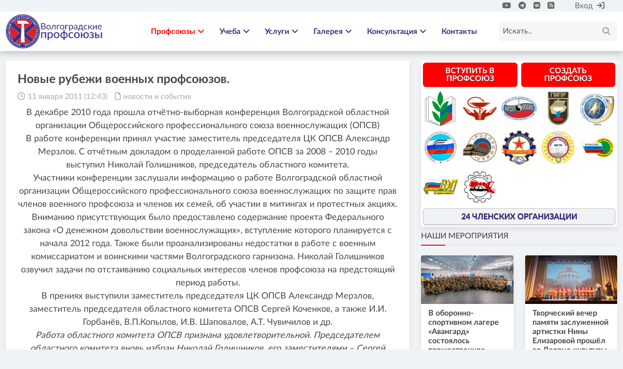

--- FILE ---
content_type: text/html; charset=utf-8
request_url: https://volgoprof.ru/news/32-novye-rubezhi-voennyh-profsoyuzov.html
body_size: 15156
content:
<!DOCTYPE html>
<html lang="ru">
    <head>
        <title>Новые рубежи военных профсоюзов. » Волгоградские профсоюзы</title>
<meta charset="utf-8">
<meta name="description" content="В декабре 2010 года прошла отчётно-выборная конференция Волгоградской областной организации Общероссийского профессионального союза военнослужащих (ОПСВ).Новые рубежи военных профсоюзов">
<meta name="keywords" content="работе, профессионального, союза, областного, военнослужащих, комитета, Общероссийского, Николай, членов, Голишников, заместитель, председателя, областной, Волгоградской, организации, конференция, Мерзлов, отчётновыборная, Александр, прошла">
<meta name="generator" content="DataLife Engine (https://dle-news.ru)">
<meta name="news_keywords" content="Акция">
<link rel="canonical" href="https://volgoprof.ru/news/32-novye-rubezhi-voennyh-profsoyuzov.html">
<link rel="alternate" type="application/rss+xml" title="Волгоградские профсоюзы RSS" href="https://volgoprof.ru/rss.xml">
<link rel="alternate" type="application/rss+xml" title="Волгоградские профсоюзы RSS Dzen" href="https://volgoprof.ru/rssdzen.xml">
<link rel="preconnect" href="https://volgoprof.ru/" fetchpriority="high">
<meta property="twitter:card" content="summary">
<meta property="twitter:title" content="Новые рубежи военных профсоюзов. » Волгоградские профсоюзы">
<meta property="twitter:url" content="https://volgoprof.ru/news/32-novye-rubezhi-voennyh-profsoyuzov.html">
<meta property="twitter:description" content="В декабре 2010 года прошла отчётно-выборная конференция Волгоградской областной организации Общероссийского профессионального союза военнослужащих (ОПСВ) В работе конференции принял участие заместитель председателя ЦК ОПСВ Александр Мерзлов. С отчётным докладом о проделанной работе ОПСВ за 2008 –">
<meta property="og:type" content="article">
<meta property="og:site_name" content="Волгоградские профсоюзы">
<meta property="og:title" content="Новые рубежи военных профсоюзов. » Волгоградские профсоюзы">
<meta property="og:url" content="https://volgoprof.ru/news/32-novye-rubezhi-voennyh-profsoyuzov.html">
<meta property="og:description" content="В декабре 2010 года прошла отчётно-выборная конференция Волгоградской областной организации Общероссийского профессионального союза военнослужащих (ОПСВ) В работе конференции принял участие заместитель председателя ЦК ОПСВ Александр Мерзлов. С отчётным докладом о проделанной работе ОПСВ за 2008 –">

<script src="/public/js/jquery.js?v=0f698"></script>
<script src="/public/js/jqueryui.js?v=0f698" defer></script>
<script src="/public/js/dle_js.js?v=0f698" defer></script>
<script src="/public/masha/masha.js?v=0f698" defer></script>
<script type="application/ld+json">{"@context":"https://schema.org","@graph":[{"@type":"BreadcrumbList","@context":"https://schema.org/","itemListElement":[{"@type":"ListItem","position":1,"item":{"@id":"https://volgoprof.ru/","name":"Волгоградские профсоюзы"}},{"@type":"ListItem","position":2,"item":{"@id":"https://volgoprof.ru/news/","name":"новости и события"}},{"@type":"ListItem","position":3,"item":{"@id":"https://volgoprof.ru/news/32-novye-rubezhi-voennyh-profsoyuzov.html","name":"Новые рубежи военных профсоюзов."}}]}]}</script>
        <meta charset="utf-8">
        <meta http-equiv="X-UA-Compatible" content="IE=edge">
        <meta name="viewport" content="width=device-width, initial-scale=1">
        <meta name="author" content="">
        <meta name="description" content="">

        <title>Волгоградский областной Совет профессиональных союзов</title>

        <!-- CSS -->
        <link href="/templates/volgoprof_2024_v2/css/engine.css" type="text/css" rel="stylesheet">	
        <link rel="stylesheet" href="/templates/volgoprof_2024_v2/assets/bs/5.3.1/css/bootstrap.min.css">
        <!--<link rel="stylesheet" href="/templates/volgoprof_2024_v2/css/font-awesome.min.css">-->
        <link rel="stylesheet" href="/templates/volgoprof_2024_v2/assets/fa/6.0/css/all.min.css">
        <link rel="stylesheet" href="/templates/volgoprof_2024_v2/css/magnific-popup.css">
        <link rel="stylesheet" href="/templates/volgoprof_2024_v2/css/animate.min.css">
        <link rel="stylesheet" href="/templates/volgoprof_2024_v2/css/slick.css">
        <link rel="stylesheet" href="/templates/volgoprof_2024_v2/css/structure.css">
        <link rel="stylesheet" href="/templates/volgoprof_2024_v2/css/main.css">
        <link rel="stylesheet" href="/templates/volgoprof_2024_v2/css/responsive.css">
        <link rel="stylesheet" href="/templates/volgoprof_2024_v2/css/cookienoticepro.style.css">
                
        <!-- font -->
        <!--<link href="https://fonts.googleapis.com/css?family=Roboto:300,400,500,700&display=swap" rel="stylesheet">
        <link href="https://fonts.googleapis.com/css2?family=Signika:wght@300;400;500;600;700&display=swap" rel="stylesheet">-->
        
        <!-- icons -->
        <link rel="icon" href="/templates/volgoprof_2024_v2/images/ico/favicon.ico"> 
        <!--<link rel="apple-touch-icon" sizes="144x144" href="../images/ico/apple-touch-icon-precomposed.png">
        <link rel="apple-touch-icon" sizes="114x114" href="../images/ico/apple-touch-icon-114-precomposed.png">
        <link rel="apple-touch-icon" sizes="72x72" href="../images/ico/apple-touch-icon-72-precomposed.png">
        <link rel="apple-touch-icon" sizes="57x57" href="../images/ico/apple-touch-icon-57-precomposed.png">  -->
        <!-- icons -->

        <!-- HTML5 shim and Respond.js for IE8 support of HTML5 elements and media queries -->
        <!-- WARNING: Respond.js doesn't work if you view the page via file:// -->
        <!--[if lt IE 9]>
        <script src="https://oss.maxcdn.com/html5shiv/3.7.2/html5shiv.min.js"></script>
        <script src="https://oss.maxcdn.com/respond/1.4.2/respond.min.js"></script>
        <![endif]-->
        
    </head>
    <body><script>
<!--
var dle_root       = '/';
var dle_admin      = '';
var dle_login_hash = '4ce6f8bd6547f2c8ca6b64d30410dbce6c7fbf61';
var dle_group      = 5;
var dle_skin       = 'volgoprof_2024_v2';
var dle_wysiwyg    = 1;
var dle_min_search = '4';
var dle_act_lang   = ["Подтвердить", "Отмена", "Вставить", "Отмена", "Сохранить", "Удалить", "Загрузка. Пожалуйста, подождите...", "Скопировать", "Скопировано!"];
var menu_short     = 'Быстрое редактирование';
var menu_full      = 'Полное редактирование';
var menu_profile   = 'Просмотр профиля';
var menu_send      = 'Отправить сообщение';
var menu_uedit     = 'Админцентр';
var dle_info       = 'Информация';
var dle_confirm    = 'Подтверждение';
var dle_prompt     = 'Ввод информации';
var dle_req_field  = ["Заполните поле с именем", "Заполните поле с сообщением", "Заполните поле с темой сообщения"];
var dle_del_agree  = 'Вы действительно хотите удалить? Данное действие невозможно будет отменить';
var dle_spam_agree = 'Вы действительно хотите отметить пользователя как спамера? Это приведёт к удалению всех его комментариев';
var dle_c_title    = 'Отправка жалобы';
var dle_complaint  = 'Укажите текст Вашей жалобы для администрации:';
var dle_mail       = 'Ваш e-mail:';
var dle_big_text   = 'Выделен слишком большой участок текста.';
var dle_orfo_title = 'Укажите комментарий для администрации к найденной ошибке на странице:';
var dle_p_send     = 'Отправить';
var dle_p_send_ok  = 'Уведомление успешно отправлено';
var dle_save_ok    = 'Изменения успешно сохранены. Обновить страницу?';
var dle_reply_title= 'Ответ на комментарий';
var dle_tree_comm  = '0';
var dle_del_news   = 'Удалить статью';
var dle_sub_agree  = 'Вы действительно хотите подписаться на комментарии к данной публикации?';
var dle_unsub_agree  = 'Вы действительно хотите отписаться от комментариев к данной публикации?';
var dle_captcha_type  = '0';
var dle_share_interesting  = ["Поделиться ссылкой на выделенный текст", "Twitter", "Facebook", "Вконтакте", "Прямая ссылка:", "Нажмите правой клавишей мыши и выберите «Копировать ссылку»"];
var DLEPlayerLang     = {prev: 'Предыдущий',next: 'Следующий',play: 'Воспроизвести',pause: 'Пауза',mute: 'Выключить звук', unmute: 'Включить звук', settings: 'Настройки', enterFullscreen: 'На полный экран', exitFullscreen: 'Выключить полноэкранный режим', speed: 'Скорость', normal: 'Обычная', quality: 'Качество', pip: 'Режим PiP'};
var DLEGalleryLang    = {CLOSE: 'Закрыть (Esc)', NEXT: 'Следующее изображение', PREV: 'Предыдущее изображение', ERROR: 'Внимание! Обнаружена ошибка', IMAGE_ERROR: 'Не удалось загрузить изображение', TOGGLE_AUTOPLAY: 'Просмотр слайдшоу', TOGGLE_SLIDESHOW: 'Просмотр слайдшоу', TOGGLE_FULLSCREEN: 'Полноэкранный режим', TOGGLE_THUMBS: 'Включить / Выключить уменьшенные копии', TOGGLE_FULL: 'Увеличить / Уменьшить', ITERATEZOOM: 'Увеличить / Уменьшить', DOWNLOAD: 'Скачать изображение' };
var DLEGalleryMode    = 1;
var DLELazyMode       = 0;
var allow_dle_delete_news   = false;
var dle_search_delay   = false;
var dle_search_value   = '';
jQuery(function($){
save_last_viewed('32');
					setTimeout(function() {
						$.get(dle_root + "index.php?controller=ajax&mod=adminfunction", { 'id': '32', action: 'newsread', user_hash: dle_login_hash });
					}, 1000);
FastSearch();
});
//-->
</script>
            		<!--<div id="preloader">
            <img src="/templates/volgoprof_2024_v2/images/preloader.gif" alt="Image" class="tr-preloader img-fluid">
        </div><!-- preloader -->
        <header class="sa-header">
            <div class="sa-topbar">
                <div class="container">
                    <div class="d-flex justify-content-between">
                       <div class="left-contennt">
                           <!--<div class="breaking-news">
                                <span>Breaking News</span>
                                <div id="ticker"> 
                                    <ul>
                                        <li><a href="#">Профсоюзная гостиница - цены снижены!</a></li>
                                    </ul> 
                                </div>
                            </div><!-- breaking-news -->                           
                        </div><!-- /.left-contennt -->
                        <div class="right-content d-flex align-self-center">
                            <div class="d-flex">
                                <!--<div class="sa-user mx-1"><a href="#">Горячая линия по вопросам заработной платы</a>
                            </div>
                                <div class="sa-user mx-4">
                                <span><i class="fas fa-phone mx-2" aria-hidden="true"></i><a href="tel:+78003335944">8 (800) 333-59-44</a></span>
                            </div>-->
                                <div class="sa-socail mx-4">
                                    <ul class="global-list">
                                        <li><a href="https://www.youtube.com/@volgoprof"><i class="fab fa-youtube"></i></a></li>
                                        <li><a href="https://t.me/volgoprof"><i class="fab fa-telegram"></i></a></li>
                                        <li><a href="https://vk.com/volgoprof"><i class="fab fa-vk"></i></a></li>
                                        <li><a href="https://volgoprof.ru/rss.xml"><i class="fas fa-rss-square"></i></a></li>
                                        
                                    </ul>   
                                </div>
                            </div>
                            <div class="sa-user">
                                

<div class="login_box">
    <ul>
        <li class="login">
            <a class="login_trigger" href="#">Вход<i class="fa fa-sign-in mx-2" aria-hidden="true"></i></a>

            <div class="login_content">

                <form method="post" action=''>
                    <input name="login" type="hidden" id="login" value="submit" />

                    <div class="box_input m-1">
                        <input type="text" class="input" name="login_name" placeholder="Логин:" required>
                    </div>

                    <div class="box_input m-1">
                        <input type="password" class="input" name="login_password" placeholder="Пароль" required>
                    </div>

                    <div class="social_login">
                        
						
						
						
						
						     
                    </div>

                    <fieldset class="login_submit">
                        <!--<input type="submit" class="btn btn-primary btn-block w-100 p-0" value="Войти">-->
                        <button type="submit" class="btn btn-primary btn-block w-100 p-0">Вход</button>
                        <!--<label><a href="/index.php?do=lostpassword">Забыли пароль?</a></label>
                        <label><a href="/index.php?do=register" title="Регистрация на сайте">Регистрация</a></label>-->
                     </fieldset>
                </form>
            </div>                     
        </li>

        <!--<li class="signup">
            <a href="/index.php?do=register" title="Регистрация на сайте">Регистрация</a>
        </li>-->
    </ul>
</div>

<script>
      $(document).ready(function(){
            $('.login_trigger').click(function(){
                $(this).next('.login_content').slideToggle();
                $(this).toggleClass('active');                  
                
                if ($(this).hasClass('active')) $(this).find('span').html('&#x25B2;')
                    else $(this).find('span').html('&#x25BC;')
                })
      });
</script><!--<span><i class="fa fa-user-circle mx-2" aria-hidden="true"></i><a href="sign-in.html">ЛК</a></span>-->
                            </div><!-- /.sa-user -->                   
                        </div><!-- /.right-content -->                           
                    </div>                
                </div><!-- /.container -->
            </div><!-- /.sa-topbar -->
			<div class="sa-menu">
                <nav class="navbar navbar-expand-lg">
                    <div class="container">
                        <div class="menu-content">
                            <a class="navbar-brand" href="http://volgoprof.ru"><img src="/templates/volgoprof_2024_v2/images/logo.png" alt="Logo" class="img-fluid" style="max-width: 200px;"></a>

                            <button class="navbar-toggler" type="button" data-bs-toggle="collapse" data-bs-target="#navbarNav" aria-controls="navbarNav" aria-expanded="false" aria-label="Toggle navigation">
                                <span class="navbar-toggler-icon"><i class="fa fa-align-justify"></i></span>
                            </button>
                            
                            <div class="collapse navbar-collapse justify-content-end" id="navbarNav">
                                <ul class="navbar-nav">
                                    <li class="sa-dropdown mega-dropdown active">
                                        <a href="#">Профсоюзы<span><i class="fa fa-angle-down" aria-hidden="true"></i></span></a>
                                        <div class="sa-dropdown-menu mega-dropdown-menu">
                                            <div class="mega-menu-content">
                                                <div class="row">
                                                    <div class="col-md-2">
                                                        <h3>Визитная карточка</h3>
                                                        <ul class="global-list">
                                                            <li class="active"><a href="https://volgoprof.ru/osps_about.html">Об организации</a></li>
                                                            <li><a class="active" href="https://volgoprof.ru/osps_directions.html">Направления деятельности</a></li>
                                                            <li><a class="active" href="https://volgoprof.ru/osps_biography.html">Биография председателя</a></li>
                                                            <li><a class="disabled" href="https://volgoprof.ru/osps_structure.html">Структура организации</a></li>
                                                            <li><a class="active" href="https://volgoprof.ru/osps_branches.html">Членские организации</a></li>
                                                            
                                                            <li><a class="active" href="https://volgoprof.ru/osps_apparat.html">Аппарат облсовпрофа</a></li>
                                                            <li><a class="active" href="https://volgoprof.ru/doc1/">Все документы</a></li>
                                                            <li><a class="acrive" href="https://volgoprof.ru/osps_about.html">Устав</a></li>
                                                            <li><a class="acrive" href="https://volgoprof.ru/index.php?do=feedback">Контакты</a></li>
                                                            </ul>
                                                    </div>
                                                    <div class="col-md-2">
                                                        <h3>Организационная работа</h3>
                                                        <ul class="global-list">
                                                            <li><a class="disabled" href="#">Координационные советы</a></li>
                                                            <li><a class="active" href="https://volgoprof.ru/doc1/plan/">Календарный план</a></li>
                                                            <li><a class="disabled" href="#">Справочно-аналитические и методические материалы</a></li>
                                                            <li><a class="active" href="https://volgoprof.ru/join/">Создать профсоюзную организацию</a></li> 
                                                        </ul>
                                                    </div>
                                                    <div class="col-md-2">
                                                        <h3>Социальное партнерство</h3>
                                                        <ul class="global-list">
                                                            <li><a class="disabled" href="#">Городская трехсторонняя комиссия</a></li>
                                                            <li><a class="disabled" href="#">Областная трехсторонняя комиссия</a></li>
                                                            <li><a class="disabled" href="#">Нормативные документы</a></li>
                                                            <li><a class="disabled" href="#">Информационно-аналитический материал</a></li>
                                                            <li><a class="disabled" href="#">Взаимодействие с социальными партнерами</a></li>
                                                            <li><a class="disabled" href="#">Коллективный договор</a></li>
                                                        </ul>
                                                    </div>
                                                     <div class="col-md-2">
                                                        <h3>Правозащитная работа</h3>
                                                        	<ul class="global-list">
                                                            	<li><a class="disabled" href="#">Документы</a></li>
                                                            	<li><a class="active" href="https://volgoprof.ru/advice/">Вопрос ответ</a></li>
                                                            </ul>
                                                        <h3 style="padding-top:20px;">Охрана труда</h3>
                                                        	<ul class="global-list">
                                                        		<li><a class="disabled" href="#">Документы</a></li>
                                                       		</ul>
                                                    </div>
                                                    <div class="col-md-2">
                                                        <h3>Молодежный совет</h3>
                                                        <ul class="global-list">
                                                            <li><a class="active" href="https://volgoprof.ru/ms/">Новости и события</a></li>
                                                            <li><a class="active" href="https://volgoprof.ru/ms/msdoc/">Документы</a></li>
                                                            <li><a class="disabled" href="#">контакты</a></li>
                                                        </ul>
                                                    </div>
                                                    <div class="col-md-2">
                                                        <h3>Проекты и мероприятия</h3>
                                                        <ul class="global-list">
                                                            <li><a class="active" href="https://volgoprof.ru/project/hiro/">
                                                                <div class="row">
                                                                	<div class="col-3 p-0 d-flex align-items-center"><img class="img-fluid" src="/templates/volgoprof_2022/images/hiro50.png" alt="Logo"></div>
                                                                	<div class="col p-0 d-flex align-items-center">Герои труда Волгоградской земли</div>
                                                                </div></a></li>
                                                            <li><a class="active" href="https://volgoprof.ru/project/1may/">Мгновения 1 Мая</a></li>
                                                            <li><a class="active" href="https://volgoprof.ru/leto.html">Детский отдых</a></li>
                                                            <li><a class="disabled" href="#">Все проекты</a></li>
                                                            <li><a class="active" href="https://volgoprof.ru/contest/">Наши мероприятия</a></li>
                                                        </ul>
                                                    </div>
                                                   
                                                </div><!-- /.row -->
                                            </div><!-- /.mega-menu-content -->
                                        </div>
                                    </li>
                                    <li class="nav-item sa-dropdown">
                                        <a href="https://volgoprof.ru/directory/">Учеба<span><i class="fa fa-angle-down" aria-hidden="true"></i></span></a>
                                        <ul class="sa-dropdown-menu">
                                            <li class="active"><a href="https://volgoprof.ru/directory/">Новости</a></li>
                                            <li class="active"><a href="https://volgoprof.ru/directory/">Об институте</a></li>
                                            <li><a href="https://volgoprof.ru/directory/info/2110-ob-institute.html">Документы</a></li>
                                            <li><a href="https://volgoprof.ru/directory/info/2109-kontakty.html">Контакты</a></li>
                                        </ul>
                                    </li>
                                    <li class="sa-dropdown mega-dropdown">
                                        <a class="active" href="#">Услуги<span><i class="fa fa-angle-down" aria-hidden="true"></i></span></a>
                                        <div class="sa-dropdown-menu mega-dropdown-menu">
                                            <div class="mega-menu-content">
                                                <div class="row">
                                                    <div class="col-md-3">
                                                        <h3>Обекты культуры</h3>
                                                        <ul class="global-list">
                                                            <li class="active"><a class="active" href="https://volgoprof.ru/dk.html">Частное учреждение профсоюзов «Дворец культуры профсоюзов»</a></li>
                                                            
                                                        </ul>
                                                    </div>
                                                    <div class="col-md-3">
                                                        <h3>Санаторий</h3>
                                                        <ul class="global-list">
                                                            <li><a class="active" href="https://volgoprof.ru/kachalino.html">Санаторий "Качалинский"</a></li>
                                                            
                                                        </ul>
                                                    </div>
                                                    <div class="col-md-3">
                                                        <h3>Гостиница</h3>
                                                        <ul class="global-list">
                                                            <li><a href="http://volgoprof.ru/hotel.html">Профсоюзная гостиница</a></li>
                                                            <li><a href="http://hotel.volgoprof.ru">Профсоюзная гостиница - Бронирование</a></li>
                                                                                                                    </ul>
                                                    </div>
                                                    <div class="col-md-3">
                                                        <h3>Другое</h3>
                                                        <ul class="global-list">
                                                            <li><a class="disabled" href="#">Частное Учреждение профсоюзов «Управление собственностью Волгоградских профсоюзов»</a></li>
                                                            
                                                        </ul>
                                                    </div>
                                                </div><!-- /.row -->
                                            </div><!-- /.mega-menu-content -->
                                        </div>
                                    </li>
                                    <li class="nav-item sa-dropdown">
                                        <a class="active" href="#">Галерея<span><i class="fa fa-angle-down" aria-hidden="true"></i></span></a>
                                        <ul class="sa-dropdown-menu">
                                            <li><a class="active" href="https://volgoprof.ru/image">Видео</a></li>
                                            <li><a class="active" href="https://volgoprof.ru/image">Фото</a></li>
                                            </ul>
                                    </li>
                                     <li class="nav-item sa-dropdown">
                                        <a class="active" href="#">Консультация<span><i class="fa fa-angle-down" aria-hidden="true"></i></span></a>
                                        <ul class="sa-dropdown-menu">
                                            <li><a class="active" href="https://volgoprof.ru/advice/">Ответы</a></li>
                                            <li><a class="active" href="https://www.volgoprof.ru/index.php?do=feedback&template=pravo&mailtemplate=pravo">Задать вопрос</a></li>
                                            
                                            </ul>
                                    </li>
                                    <li><a href="https://volgoprof.ru/index.php?do=feedback">Контакты</a></li>
                                    
                                </ul>       
                            </div> 

                            <div class="sa-search"> 
                                <div class="search-form">
                                    <form id="q_search"  method="post" class="rounded position-relative">
                                        <input id="story" name="story" class="form-control" type="search" placeholder="Искать..">
                                        <button type="submit"><i class="fa fa-search"></i></button>
                                        <input type="hidden" name="do" value="search" />
										<input type="hidden" name="subaction" value="search" />
                                    </form><!-- /form -->
                                </div><!-- /form -->                    
                            </div><!-- /.sa-search -->                             
                        </div><!-- /.menu-content -->
                    </div><!-- /.container -->
                </nav><!-- /.navbar -->                                
            </div><!-- /.sa-menu -->
        </header><!-- /.sa-header -->
            
        <div class="sa-main-content mb-4">
            <div class="container">
                <div class="row">
                    <div class="col-md-7 col-lg-8 sa-sticky">
                        <div class="theiaStickySidebar">
                            
                            
                            
                            
                            <div class=row><div class="sa-section">
    <!--
    <div class="breadcrumb-line">
						<ul class="breadcrumb" style="margin-bottom:5px;">
							<li><a href="#"><i class="fa fa-home position-left"></i>Главная</a></li><li class="active"><a href="https://volgoprof.ru/news/">новости и события</a></li>
						</ul>
						
					</div>
    -->
                                <div class="section-content">
                                    <div class="sa-post">
                                        
                                        
                                        
                                        <div class="entry-content p-4">
                                            <h2 class="entry-title">
                                               Новые рубежи военных профсоюзов.
                                            </h2>
                                            <div class="entry-meta pb-2">
                                                <ul class="global-list">
                                                    <li><i class="far fa-clock"></i><a href="#"><a href="https://volgoprof.ru/2011/01/11/">11 января 2011 (12:43)</a></a></li>
                                                    <li><i class="far fa-file"></i><a href="#"><a href="https://volgoprof.ru/news/">новости и события</a></a></li>
                                                    
                                                    
                                                </ul>                                              
                                            </div>                                               
                                            <div class="text  share-content img-fluid">
                                                    <div style="display: flex; font-style: italic; color: #646464;"></div>
  

                                                <div align="center">В декабре 2010 года прошла отчётно-выборная конференция Волгоградской областной организации Общероссийского профессионального союза военнослужащих (ОПСВ)<br />В работе конференции принял участие заместитель председателя ЦК ОПСВ Александр Мерзлов. С отчётным докладом о проделанной работе ОПСВ за 2008 &ndash; 2010 годы выступил Николай Голишников, председатель областного комитета. <br />Участники конференции заслушали информацию о работе Волгоградской областной организации Общероссийского профессионального союза военнослужащих по защите прав членов военного профсоюза и членов их семей, об участии в митингах и протестных акциях. Вниманию присутствующих было предоставлено содержание проекта Федерального закона &laquo;О денежном довольствии военнослужащих&raquo;, вступление которого планируется с начала 2012 года. Также были проанализированы недостатки в работе с военным комиссариатом и воинскими частями Волгоградского гарнизона. Николай Голишников озвучил задачи по отстаиванию социальных интересов членов профсоюза на предстоящий период работы. <br />В прениях выступили заместитель председателя ЦК ОПСВ Александр Мерзлов, заместитель председателя областного комитета ОПСВ Сергей Коченков, а также И.И. Горбанёв, В.П.Копылов, И.В. Шаповалов, А.Т. Чувичилов и др.<br /><em>Работа областного комитета ОПСВ признана удовлетворительной. Председателем областного комитета вновь избран Николай Голишников, его заместителями &ndash; Сергей Коченков и Владимир Калачёв.</em><br /><br /><strong>Волгоградская областная организация Общероссийского профессионального союза военнослужащих объединяет 250 человек.</strong></div>
                                                
                                            </div>
                                            
                                            
                                            
                                           
                                            <div class="social mt-4">
                                               <script src="https://yastatic.net/share2/share.js"></script><div class="ya-share2" data-curtain data-shape="round" data-services="vkontakte,odnoklassniki,telegram,viber,whatsapp"></div>
                                            </div>                                       
                                        </div><!-- /.entry-content -->                              
                                    </div><!-- /.sa-post -->

</div><!-- /.sa-section -->
</div></div>
                            
                            
                        </div><!-- /.theiaStickySidebar -->                                              
                    </div>
                    <div class="col-md-5 col-lg-4 sa-sticky">
                        <div class="sa-sidebar theiaStickySidebar">
                            
                            <div class="container sa-post post-style-1">
    <div class="row row-cols-1">
        <div class="col">
            <div class="row">
                <div class="col p-1"><a href="https://volgoprof.ru/join/"><button type="submit" class="btn btn-primary btn-block w-100 p-2" style="line-height: 1;">Вступить в профсоюз</button></a></div>
                <div class="col p-1"><a href="https://volgoprof.ru/join/howtocreate/"><button type="submit" class="btn btn-primary btn-block w-100 p-2" style="line-height: 1;">Создать профсоюз</button></a></div>
            </div>
        </div>
        <div class="col">
            <div class="row row-cols-5 row-cols-xxl-6">
                <div class="col p-1">
                	<a href="https://eseur.ru/volgograd/"><img src="/uploads/shared/logo100px/prno.png" alt="Волгоградская областная организация профсоюза работников народного образования и науки РФ" title="Волгоградская областная организация профсоюза работников народного образования и науки РФ"></a>     
                </div>
                <div class="col p-1">
                    <a href="https://volgoprof.ru/med"><img src="/uploads/shared/logo100px/med.png" alt="Волгоградская областная организация профсоюза работников здравоохранения РФ" title="Волгоградская областная организация профсоюза работников здравоохранения РФ"></a>
                </div>
                <div class="col p-1">
                	<a href="https://volgograd-rogwu.ru/"><img src="/uploads/shared/logo100px/ngsp.png" alt="Волгоградская областная организация профсоюза работников нефтяной, газовой отраслей промышленности и строительства РФ" title="Волгоградская территориальная организация общероссийского профессионального союза работников нефтяной, газовой отраслей промышленности и строительства (ВТО Нефтегазстройпрофсоюза России)"></a>
                </div>
                <div class="col p-1">
                    <a href="http://www.gmprvolg.ru"><img src="/uploads/shared/logo100px/gmpr.png" alt="Волгоградская областная организация горно-металлургического профсоюза России" title="Волгоградская областная организация горно-металлургического профсоюза России"></a>
                </div>
                <div class="col p-1">
                    <a href="http://prof.south.rt.ru/tovlg"><img src="/uploads/shared/logo100px/sv.png" alt="Волгоградская областная организация работников электросвязи общероссийского профсоюза работников связи РФ" title="Волгоградская областная организация работников электросвязи общероссийского профсоюза работников связи РФ"></a>
                </div>
                <div class="col p-1">
                    <a href="https://volgoprof.ru/avtodor"><img src="/uploads/shared/logo100px/avto.png" alt="Волгоградская областная организация Общероссийского профсоюза работников автотранспорта и дорожного хозяйства" title="Волгоградская областная организация Общероссийского профсоюза работников автотранспорта и дорожного хозяйства"></a>
                </div>
                <div class="col p-1">
                	<a href="https://volgograd-terkom34.ru/"><img src="/uploads/shared/logo100px/rpg.png" alt="Общественная организация – Волгоградская территориальная (региональная) организация Российского профсоюза железнодорожников и транспортных строителей" title="Общественная организация – Волгоградская территориальная (региональная) организация Российского профсоюза железнодорожников и транспортных строителей"></a>
                </div>
                <div class="col p-1">
                	<a href="http://34.rosprofprom.ru/"><img src="/uploads/shared/logo100px/rpp.png" alt="Волгоградская областная организация Российского профсоюза работников промышленности (сокращенно: РОСПРОФПРОМ – Волгоград)" title="Волгоградская областная организация Российского профсоюза работников промышленности (сокращенно: РОСПРОФПРОМ – Волгоград)"></a>
                </div>
                <div class="col p-1">
                	<a href="http://profagro.ru/regionorg/volgograd/"><img src="/uploads/shared/logo100px/apk.png" alt="Волгоградская областная организация профсоюза работников агропромышленного комплекса РФ" title="Волгоградская областная организация профсоюза работников агропромышленного комплекса РФ"></a>
                </div>
                <div class="col p-1">
                	<a href="https://vk.com/club122397094"><img src="/uploads/shared/logo100px/prgu.png" alt="Волгоградская областная организация профсоюза работников государственных учреждений и общественного обслуживания РФ" title="Волгоградская областная организация профсоюза работников государственных учреждений и общественного обслуживания РФ"></a>
                </div>
                <div class="col p-1">
                	<a href="http://www.elprof34.ru/"><img src="/uploads/shared/logo100px/elprof.png" alt="Волгоградская областная организация Всероссийского Электропрофсоюза" title="Волгоградская областная организация Всероссийского Электропрофсоюза"></a>
                </div>
                <div class="col p-1">
                	<a href="https://profasm.ru/index.php/dop-menyu/volgograd-tekst/volgogradskaya-oblastnaya-organizatsiya"><img src="/uploads/shared/logo100px/asm.png" alt="Волгоградская областная организация профсоюза работников автомобильного и сельхозмашиностроения" title="Волгоградская областная организация профсоюза работников автомобильного и сельхозмашиностроения"></a>
                </div>
           </div>
        </div>
         <div class="col">
            <div class="row">
                <div class="col p-1"><a href="https://volgoprof.ru/osps_branches.html"><button type="submit" class="btn btn-primary btn-block w-100 p-2"  style="line-height: 1;background-color: #f0f3f5;border-color: #c2c3c4;color: #392d88;">24 членских организации</button></a></div>
                </div>
        </div>
    </div>
</div>
                             <div class="sa-widget">
                                <h3 class="widget-title"><a href="https://volgoprof.ru/contest/">Наши мероприятия</a></h3>
                                <div class="row">
                                     <div class="col-md-6">
                                        <div class="sa-post small-post">
                                            <div class="entry-header">
                                                <div class="entry-thumbnail magic-image100">
                                                    <a href="https://volgoprof.ru/news/12637-в-оборонно-спортивном-лагере-«авангард»-состоялось-торжественное-открытие-военно-тактической-игры-«сталинградская-закалка».html"><img class="img-fluid" src="/uploads/posts/2025-11/photo_2025-11-01_09-03-48.jpg" alt="В оборонно-спортивном лагере «Авангард» состоялось торжественное открытие военно-тактической игры «Сталинградская закалка»."></a>
                                                </div>
                                            </div>
                                            <div class="entry-content">
                                                <h2 class="entry-title"><a href="https://volgoprof.ru/news/12637-в-оборонно-спортивном-лагере-«авангард»-состоялось-торжественное-открытие-военно-тактической-игры-«сталинградская-закалка».html">В оборонно-спортивном лагере «Авангард» состоялось торжественное открытие военно-тактической игры «Сталинградская закалка».</a></h2>
                                                <div class="entry-meta">
                                                    <ul class="global-list">
                                                        <li><i class="far fa-clock"></i><a href="#">01-11-2025 11:49</a></li>
                                                    </ul>                                              
                                                </div>                                      
                                            </div>   
                                        </div><!-- /.sa-post -->                                        
                                    </div> <div class="col-md-6">
                                        <div class="sa-post small-post">
                                            <div class="entry-header">
                                                <div class="entry-thumbnail magic-image100">
                                                    <a href="https://volgoprof.ru/news/12627-творческий-вечер-памяти-заслуженной-артистки-нины-елизаровой-прошёл-во-дворце-культуры-профсоюзов.html"><img class="img-fluid" src="/uploads/posts/2025-10/koncert-pamjati-elizarovoj.jpg" alt="Творческий вечер памяти заслуженной артистки Нины Елизаровой прошёл во Дворце культуры профсоюзов"></a>
                                                </div>
                                            </div>
                                            <div class="entry-content">
                                                <h2 class="entry-title"><a href="https://volgoprof.ru/news/12627-творческий-вечер-памяти-заслуженной-артистки-нины-елизаровой-прошёл-во-дворце-культуры-профсоюзов.html">Творческий вечер памяти заслуженной артистки Нины Елизаровой прошёл во Дворце культуры профсоюзов</a></h2>
                                                <div class="entry-meta">
                                                    <ul class="global-list">
                                                        <li><i class="far fa-clock"></i><a href="#">27-10-2025 16:14</a></li>
                                                    </ul>                                              
                                                </div>                                      
                                            </div>   
                                        </div><!-- /.sa-post -->                                        
                                    </div>   
                                 </div><!-- /.row -->
                            </div><!-- /.sa-widget -->
                            <div class="sa-widget section-title">
                                <h1 class="widget-title"><a href="https://volgoprof.ru/doc1/">Документы</a></h1>
                                <div class="see-all" style="opacity: inherit;">
                                            <a href="https://volgoprof.ru/doc1/">Все документы</a>
                                        </div> 
                                <ul class="global-list">
                                 <!--Официальные документы-->
<li>
                                        <div class="sa-post small-post post-style-1">
                                            
                                            <div class="entry-content">             
                                                <h2 class="entry-title"><a href="https://volgoprof.ru/doc1/plan/12715-календарный-план-основных-мероприятий-волгоградского-областного-совета-профсоюзов-на-январь-2026-года.html">Календарный план основных мероприятий Волгоградского областного Совета профсоюзов на январь 2026 года</a></h2>
                                                
                                            </div> 
                                        </div>                                        
                                    </li>
                                    <li><!--Официальные документы-->
<li>
                                        <div class="sa-post small-post post-style-1">
                                            
                                            <div class="entry-content">             
                                                <h2 class="entry-title"><a href="https://volgoprof.ru/doc1/plan/12628-календарный-план-основных-мероприятий-волгоградского-областного-совета-профсоюзов-на-ноябрь-2025-года.html">Календарный план основных мероприятий Волгоградского областного Совета профсоюзов на ноябрь 2025 года</a></h2>
                                                
                                            </div> 
                                        </div>                                        
                                    </li>
                                    <li><!--Официальные документы-->
<li>
                                        <div class="sa-post small-post post-style-1">
                                            
                                            <div class="entry-content">             
                                                <h2 class="entry-title"><a href="https://volgoprof.ru/doc1/resolution/12625-постановление-12-3-от-11-сентября-2025-года-о-созыве-xxix-отчетно-выборной-конференции.html">Постановление 12-3 от 11 сентября 2025 года -  О созыве XXIX отчетно-выборной Конференции</a></h2>
                                                
                                            </div> 
                                        </div>                                        
                                    </li>
                                    <li><!--Официальные документы-->
<li>
                                        <div class="sa-post small-post post-style-1">
                                            
                                            <div class="entry-content">             
                                                <h2 class="entry-title"><a href="https://volgoprof.ru/doc1/plan/12599-календарный-план-основных-мероприятий-волгоградского-областного-совета-профсоюзов-на-октябрь-2025-года.html">Календарный план основных мероприятий Волгоградского областного Совета профсоюзов на Октябрь 2025 года</a></h2>
                                                
                                            </div> 
                                        </div>                                        
                                    </li>
                                    <li><!--Официальные документы-->
<li>
                                        <div class="sa-post small-post post-style-1">
                                            
                                            <div class="entry-content">             
                                                <h2 class="entry-title"><a href="https://volgoprof.ru/doc1/plan/12571-календарный-план-основных-мероприятий-волгоградского-областного-совета-профсоюзов-на-сентябрь-2025-года.html">Календарный план основных мероприятий Волгоградского областного Совета профсоюзов на Сентябрь 2025 года</a></h2>
                                                
                                            </div> 
                                        </div>                                        
                                    </li>
                                    <li>
                                </ul>
                            </div><!-- /.sa-widget -->

                            <div class="sa-widget">
                                <div class="sa-ad">
                                    <a href="https://t.me/apostille_m_bot"><img class="img-fluid" src="/uploads/shared/imagetemplate/vp1.jpg" alt="Управлением Минюста России по Волгоградской области был разработан и запущен «Виртуальный помощник», интегрированный в телеграмм-бот."></a>
                                </div>
                                <!--<div class="sa-ad">
                                    <a href="https://urburo.volganet.ru/"><img class="img-fluid" src="/uploads/shared/imagetemplate/bp.jpg" alt="Бесплатная юридическая помощь"></a>
                                </div>-->
                                 <!--<div class="sa-ad">
                                    <a href="https://volgoprof.ru/informrabota/newspaper/11649-в-облсовпрофе-выберут-лучшего-уполномоченного-по-охране-труда.html"><img class="img-fluid" src="/uploads/shared/imagetemplate/klu1.jpg" alt="Смотр-конкурс «Лучший уполномоченный по охране труда Волгоградского областного Совета профсоюзов» за период работы в 2022-2023 гг"></a>
                                </div>-->
                                <div class="sa-ad">
                                    <a href="https://volgoprof.ru/profkurort.html"><img class="img-fluid" src="/uploads/shared/imagetemplate/profkur.jpg" alt="Профкурорт - Лучшие курорты России и зарубежья!"></a>
                                </div>
                                <div class="sa-ad">
                                    <a href="https://volgoprof.ru/leto.html"><img class="img-fluid" src="/uploads/shared/imagetemplate/do.jpg" alt="Детский отдых"></a>
                                </div>
                                <div class="sa-ad">
                                    <a href="https://myhistorypark.ru/?city=vlg"><img class="img-fluid" src="/uploads/shared/imagetemplate/russia_history.jpg" alt="ГБУК ВО Интерактивный музей Россия - Моя история"></a>
                                </div>
                            </div><!-- /.sa-widget -->

                            <div class="sa-widget">
                                <h3 class="widget-title">Подписывайся</h3>
                                <a href="https://volgoprof.ru/osps_vppodpiska.html">
                                	<img src="/uploads/shared/imagetemplate/invite.png">
                                	</a>
                                 <div class="sa-socail">
                                    <ul class="global-list">
                                        <li><a href="https://www.youtube.com/@volgoprof"><i class="fab fa-youtube"></i></a></li>
                                        <li><a href="https://t.me/volgoprof"><i class="fab fa-telegram"></i></a></li>
                                        <li><a href="https://vk.com/volgoprof"><i class="fab fa-vk"></i></a></li>
                                        <li><a href="https://volgoprof.ru/rss.xml"><i class="fas fa-rss-square"></i></a></li>
                                        <li><a href="#"></a></li>
                                    </ul>   
                                </div>
                            </div><!-- /.sa-widget -->
							
                            
                             <div class="sa-widget">
                                <h3 class="widget-title">Архив</h3>
                                <div class="row">
                                    <a class="archives" href="https://volgoprof.ru/2026/01/"><b>Январь 2026 (2)</b></a><br><a class="archives" href="https://volgoprof.ru/2025/12/"><b>Декабрь 2025 (45)</b></a><br><a class="archives" href="https://volgoprof.ru/2025/11/"><b>Ноябрь 2025 (31)</b></a><br><a class="archives" href="https://volgoprof.ru/2025/10/"><b>Октябрь 2025 (38)</b></a><br><a class="archives" href="https://volgoprof.ru/2025/09/"><b>Сентябрь 2025 (23)</b></a><br><a class="archives" href="https://volgoprof.ru/2025/08/"><b>Август 2025 (32)</b></a><br><div id="dle_news_archive" style="display:none;"><a class="archives" href="https://volgoprof.ru/2025/07/"><b>Июль 2025 (29)</b></a><br><a class="archives" href="https://volgoprof.ru/2025/06/"><b>Июнь 2025 (39)</b></a><br><a class="archives" href="https://volgoprof.ru/2025/05/"><b>Май 2025 (27)</b></a><br><a class="archives" href="https://volgoprof.ru/2025/04/"><b>Апрель 2025 (52)</b></a><br><a class="archives" href="https://volgoprof.ru/2025/03/"><b>Март 2025 (45)</b></a><br><a class="archives" href="https://volgoprof.ru/2025/02/"><b>Февраль 2025 (43)</b></a><br><a class="archives" href="https://volgoprof.ru/2025/01/"><b>Январь 2025 (33)</b></a><br><a class="archives" href="https://volgoprof.ru/2024/12/"><b>Декабрь 2024 (42)</b></a><br><a class="archives" href="https://volgoprof.ru/2024/11/"><b>Ноябрь 2024 (42)</b></a><br><a class="archives" href="https://volgoprof.ru/2024/10/"><b>Октябрь 2024 (57)</b></a><br><a class="archives" href="https://volgoprof.ru/2024/09/"><b>Сентябрь 2024 (54)</b></a><br><a class="archives" href="https://volgoprof.ru/2024/08/"><b>Август 2024 (42)</b></a><br><a class="archives" href="https://volgoprof.ru/2024/07/"><b>Июль 2024 (65)</b></a><br><a class="archives" href="https://volgoprof.ru/2024/06/"><b>Июнь 2024 (58)</b></a><br><a class="archives" href="https://volgoprof.ru/2024/05/"><b>Май 2024 (70)</b></a><br><a class="archives" href="https://volgoprof.ru/2024/04/"><b>Апрель 2024 (60)</b></a><br><a class="archives" href="https://volgoprof.ru/2024/03/"><b>Март 2024 (79)</b></a><br><a class="archives" href="https://volgoprof.ru/2024/02/"><b>Февраль 2024 (83)</b></a><br><a class="archives" href="https://volgoprof.ru/2024/01/"><b>Январь 2024 (85)</b></a><br><a class="archives" href="https://volgoprof.ru/2023/12/"><b>Декабрь 2023 (80)</b></a><br><a class="archives" href="https://volgoprof.ru/2023/11/"><b>Ноябрь 2023 (93)</b></a><br><a class="archives" href="https://volgoprof.ru/2023/10/"><b>Октябрь 2023 (81)</b></a><br><a class="archives" href="https://volgoprof.ru/2023/09/"><b>Сентябрь 2023 (76)</b></a><br><a class="archives" href="https://volgoprof.ru/2023/08/"><b>Август 2023 (102)</b></a><br><a class="archives" href="https://volgoprof.ru/2023/07/"><b>Июль 2023 (106)</b></a><br><a class="archives" href="https://volgoprof.ru/2023/06/"><b>Июнь 2023 (127)</b></a><br><a class="archives" href="https://volgoprof.ru/2023/05/"><b>Май 2023 (141)</b></a><br><a class="archives" href="https://volgoprof.ru/2023/04/"><b>Апрель 2023 (127)</b></a><br><a class="archives" href="https://volgoprof.ru/2023/03/"><b>Март 2023 (116)</b></a><br><a class="archives" href="https://volgoprof.ru/2023/02/"><b>Февраль 2023 (109)</b></a><br><a class="archives" href="https://volgoprof.ru/2023/01/"><b>Январь 2023 (98)</b></a><br><a class="archives" href="https://volgoprof.ru/2022/12/"><b>Декабрь 2022 (123)</b></a><br><a class="archives" href="https://volgoprof.ru/2022/11/"><b>Ноябрь 2022 (113)</b></a><br><a class="archives" href="https://volgoprof.ru/2022/10/"><b>Октябрь 2022 (137)</b></a><br><a class="archives" href="https://volgoprof.ru/2022/09/"><b>Сентябрь 2022 (121)</b></a><br><a class="archives" href="https://volgoprof.ru/2022/08/"><b>Август 2022 (129)</b></a><br><a class="archives" href="https://volgoprof.ru/2022/07/"><b>Июль 2022 (129)</b></a><br><a class="archives" href="https://volgoprof.ru/2022/06/"><b>Июнь 2022 (111)</b></a><br><a class="archives" href="https://volgoprof.ru/2022/05/"><b>Май 2022 (106)</b></a><br><a class="archives" href="https://volgoprof.ru/2022/04/"><b>Апрель 2022 (127)</b></a><br><a class="archives" href="https://volgoprof.ru/2022/03/"><b>Март 2022 (109)</b></a><br><a class="archives" href="https://volgoprof.ru/2022/02/"><b>Февраль 2022 (103)</b></a><br><a class="archives" href="https://volgoprof.ru/2022/01/"><b>Январь 2022 (90)</b></a><br><a class="archives" href="https://volgoprof.ru/2021/12/"><b>Декабрь 2021 (112)</b></a><br><a class="archives" href="https://volgoprof.ru/2021/11/"><b>Ноябрь 2021 (107)</b></a><br><a class="archives" href="https://volgoprof.ru/2021/10/"><b>Октябрь 2021 (101)</b></a><br><a class="archives" href="https://volgoprof.ru/2021/09/"><b>Сентябрь 2021 (100)</b></a><br><a class="archives" href="https://volgoprof.ru/2021/08/"><b>Август 2021 (88)</b></a><br><a class="archives" href="https://volgoprof.ru/2021/07/"><b>Июль 2021 (72)</b></a><br><a class="archives" href="https://volgoprof.ru/2021/06/"><b>Июнь 2021 (108)</b></a><br><a class="archives" href="https://volgoprof.ru/2021/05/"><b>Май 2021 (93)</b></a><br><a class="archives" href="https://volgoprof.ru/2021/04/"><b>Апрель 2021 (146)</b></a><br><a class="archives" href="https://volgoprof.ru/2021/03/"><b>Март 2021 (129)</b></a><br><a class="archives" href="https://volgoprof.ru/2021/02/"><b>Февраль 2021 (111)</b></a><br><a class="archives" href="https://volgoprof.ru/2021/01/"><b>Январь 2021 (92)</b></a><br><a class="archives" href="https://volgoprof.ru/2020/12/"><b>Декабрь 2020 (106)</b></a><br><a class="archives" href="https://volgoprof.ru/2020/11/"><b>Ноябрь 2020 (111)</b></a><br><a class="archives" href="https://volgoprof.ru/2020/10/"><b>Октябрь 2020 (81)</b></a><br><a class="archives" href="https://volgoprof.ru/2020/09/"><b>Сентябрь 2020 (101)</b></a><br><a class="archives" href="https://volgoprof.ru/2020/08/"><b>Август 2020 (83)</b></a><br><a class="archives" href="https://volgoprof.ru/2020/07/"><b>Июль 2020 (115)</b></a><br><a class="archives" href="https://volgoprof.ru/2020/06/"><b>Июнь 2020 (158)</b></a><br><a class="archives" href="https://volgoprof.ru/2020/05/"><b>Май 2020 (128)</b></a><br><a class="archives" href="https://volgoprof.ru/2020/04/"><b>Апрель 2020 (144)</b></a><br><a class="archives" href="https://volgoprof.ru/2020/03/"><b>Март 2020 (128)</b></a><br><a class="archives" href="https://volgoprof.ru/2020/02/"><b>Февраль 2020 (93)</b></a><br><a class="archives" href="https://volgoprof.ru/2020/01/"><b>Январь 2020 (101)</b></a><br><a class="archives" href="https://volgoprof.ru/2019/12/"><b>Декабрь 2019 (81)</b></a><br><a class="archives" href="https://volgoprof.ru/2019/11/"><b>Ноябрь 2019 (76)</b></a><br><a class="archives" href="https://volgoprof.ru/2019/10/"><b>Октябрь 2019 (104)</b></a><br><a class="archives" href="https://volgoprof.ru/2019/09/"><b>Сентябрь 2019 (81)</b></a><br><a class="archives" href="https://volgoprof.ru/2019/08/"><b>Август 2019 (91)</b></a><br><a class="archives" href="https://volgoprof.ru/2019/07/"><b>Июль 2019 (78)</b></a><br><a class="archives" href="https://volgoprof.ru/2019/06/"><b>Июнь 2019 (66)</b></a><br><a class="archives" href="https://volgoprof.ru/2019/05/"><b>Май 2019 (89)</b></a><br><a class="archives" href="https://volgoprof.ru/2019/04/"><b>Апрель 2019 (78)</b></a><br><a class="archives" href="https://volgoprof.ru/2019/03/"><b>Март 2019 (88)</b></a><br><a class="archives" href="https://volgoprof.ru/2019/02/"><b>Февраль 2019 (85)</b></a><br><a class="archives" href="https://volgoprof.ru/2019/01/"><b>Январь 2019 (72)</b></a><br><a class="archives" href="https://volgoprof.ru/2018/12/"><b>Декабрь 2018 (76)</b></a><br><a class="archives" href="https://volgoprof.ru/2018/11/"><b>Ноябрь 2018 (65)</b></a><br><a class="archives" href="https://volgoprof.ru/2018/10/"><b>Октябрь 2018 (72)</b></a><br><a class="archives" href="https://volgoprof.ru/2018/09/"><b>Сентябрь 2018 (51)</b></a><br><a class="archives" href="https://volgoprof.ru/2018/08/"><b>Август 2018 (58)</b></a><br><a class="archives" href="https://volgoprof.ru/2018/07/"><b>Июль 2018 (64)</b></a><br><a class="archives" href="https://volgoprof.ru/2018/06/"><b>Июнь 2018 (46)</b></a><br><a class="archives" href="https://volgoprof.ru/2018/05/"><b>Май 2018 (55)</b></a><br><a class="archives" href="https://volgoprof.ru/2018/04/"><b>Апрель 2018 (59)</b></a><br><a class="archives" href="https://volgoprof.ru/2018/03/"><b>Март 2018 (46)</b></a><br><a class="archives" href="https://volgoprof.ru/2018/02/"><b>Февраль 2018 (42)</b></a><br><a class="archives" href="https://volgoprof.ru/2018/01/"><b>Январь 2018 (31)</b></a><br><a class="archives" href="https://volgoprof.ru/2017/12/"><b>Декабрь 2017 (83)</b></a><br><a class="archives" href="https://volgoprof.ru/2017/11/"><b>Ноябрь 2017 (78)</b></a><br><a class="archives" href="https://volgoprof.ru/2017/10/"><b>Октябрь 2017 (100)</b></a><br><a class="archives" href="https://volgoprof.ru/2017/09/"><b>Сентябрь 2017 (100)</b></a><br><a class="archives" href="https://volgoprof.ru/2017/08/"><b>Август 2017 (41)</b></a><br><a class="archives" href="https://volgoprof.ru/2017/07/"><b>Июль 2017 (36)</b></a><br><a class="archives" href="https://volgoprof.ru/2017/06/"><b>Июнь 2017 (44)</b></a><br><a class="archives" href="https://volgoprof.ru/2017/05/"><b>Май 2017 (84)</b></a><br><a class="archives" href="https://volgoprof.ru/2017/04/"><b>Апрель 2017 (92)</b></a><br><a class="archives" href="https://volgoprof.ru/2017/03/"><b>Март 2017 (68)</b></a><br><a class="archives" href="https://volgoprof.ru/2017/02/"><b>Февраль 2017 (55)</b></a><br><a class="archives" href="https://volgoprof.ru/2017/01/"><b>Январь 2017 (19)</b></a><br><a class="archives" href="https://volgoprof.ru/2016/12/"><b>Декабрь 2016 (50)</b></a><br><a class="archives" href="https://volgoprof.ru/2016/11/"><b>Ноябрь 2016 (38)</b></a><br><a class="archives" href="https://volgoprof.ru/2016/10/"><b>Октябрь 2016 (45)</b></a><br><a class="archives" href="https://volgoprof.ru/2016/09/"><b>Сентябрь 2016 (44)</b></a><br><a class="archives" href="https://volgoprof.ru/2016/08/"><b>Август 2016 (24)</b></a><br><a class="archives" href="https://volgoprof.ru/2016/07/"><b>Июль 2016 (26)</b></a><br><a class="archives" href="https://volgoprof.ru/2016/06/"><b>Июнь 2016 (41)</b></a><br><a class="archives" href="https://volgoprof.ru/2016/05/"><b>Май 2016 (47)</b></a><br><a class="archives" href="https://volgoprof.ru/2016/04/"><b>Апрель 2016 (43)</b></a><br><a class="archives" href="https://volgoprof.ru/2016/03/"><b>Март 2016 (23)</b></a><br><a class="archives" href="https://volgoprof.ru/2016/02/"><b>Февраль 2016 (54)</b></a><br><a class="archives" href="https://volgoprof.ru/2016/01/"><b>Январь 2016 (30)</b></a><br><a class="archives" href="https://volgoprof.ru/2015/12/"><b>Декабрь 2015 (29)</b></a><br><a class="archives" href="https://volgoprof.ru/2015/11/"><b>Ноябрь 2015 (50)</b></a><br><a class="archives" href="https://volgoprof.ru/2015/10/"><b>Октябрь 2015 (75)</b></a><br><a class="archives" href="https://volgoprof.ru/2015/09/"><b>Сентябрь 2015 (60)</b></a><br><a class="archives" href="https://volgoprof.ru/2015/08/"><b>Август 2015 (47)</b></a><br><a class="archives" href="https://volgoprof.ru/2015/07/"><b>Июль 2015 (62)</b></a><br><a class="archives" href="https://volgoprof.ru/2015/06/"><b>Июнь 2015 (57)</b></a><br><a class="archives" href="https://volgoprof.ru/2015/05/"><b>Май 2015 (66)</b></a><br><a class="archives" href="https://volgoprof.ru/2015/04/"><b>Апрель 2015 (65)</b></a><br><a class="archives" href="https://volgoprof.ru/2015/03/"><b>Март 2015 (63)</b></a><br><a class="archives" href="https://volgoprof.ru/2015/02/"><b>Февраль 2015 (58)</b></a><br><a class="archives" href="https://volgoprof.ru/2015/01/"><b>Январь 2015 (37)</b></a><br><a class="archives" href="https://volgoprof.ru/2014/12/"><b>Декабрь 2014 (68)</b></a><br><a class="archives" href="https://volgoprof.ru/2014/11/"><b>Ноябрь 2014 (52)</b></a><br><a class="archives" href="https://volgoprof.ru/2014/10/"><b>Октябрь 2014 (63)</b></a><br><a class="archives" href="https://volgoprof.ru/2014/09/"><b>Сентябрь 2014 (47)</b></a><br><a class="archives" href="https://volgoprof.ru/2014/08/"><b>Август 2014 (53)</b></a><br><a class="archives" href="https://volgoprof.ru/2014/07/"><b>Июль 2014 (60)</b></a><br><a class="archives" href="https://volgoprof.ru/2014/06/"><b>Июнь 2014 (44)</b></a><br><a class="archives" href="https://volgoprof.ru/2014/05/"><b>Май 2014 (42)</b></a><br><a class="archives" href="https://volgoprof.ru/2014/04/"><b>Апрель 2014 (52)</b></a><br><a class="archives" href="https://volgoprof.ru/2014/03/"><b>Март 2014 (62)</b></a><br><a class="archives" href="https://volgoprof.ru/2014/02/"><b>Февраль 2014 (67)</b></a><br><a class="archives" href="https://volgoprof.ru/2014/01/"><b>Январь 2014 (47)</b></a><br><a class="archives" href="https://volgoprof.ru/2013/12/"><b>Декабрь 2013 (58)</b></a><br><a class="archives" href="https://volgoprof.ru/2013/11/"><b>Ноябрь 2013 (63)</b></a><br><a class="archives" href="https://volgoprof.ru/2013/10/"><b>Октябрь 2013 (71)</b></a><br><a class="archives" href="https://volgoprof.ru/2013/09/"><b>Сентябрь 2013 (50)</b></a><br><a class="archives" href="https://volgoprof.ru/2013/08/"><b>Август 2013 (44)</b></a><br><a class="archives" href="https://volgoprof.ru/2013/07/"><b>Июль 2013 (88)</b></a><br><a class="archives" href="https://volgoprof.ru/2013/06/"><b>Июнь 2013 (50)</b></a><br><a class="archives" href="https://volgoprof.ru/2013/05/"><b>Май 2013 (45)</b></a><br><a class="archives" href="https://volgoprof.ru/2013/04/"><b>Апрель 2013 (63)</b></a><br><a class="archives" href="https://volgoprof.ru/2013/03/"><b>Март 2013 (49)</b></a><br><a class="archives" href="https://volgoprof.ru/2013/02/"><b>Февраль 2013 (48)</b></a><br><a class="archives" href="https://volgoprof.ru/2013/01/"><b>Январь 2013 (19)</b></a><br><a class="archives" href="https://volgoprof.ru/2012/12/"><b>Декабрь 2012 (19)</b></a><br><a class="archives" href="https://volgoprof.ru/2012/11/"><b>Ноябрь 2012 (32)</b></a><br><a class="archives" href="https://volgoprof.ru/2012/10/"><b>Октябрь 2012 (43)</b></a><br><a class="archives" href="https://volgoprof.ru/2012/09/"><b>Сентябрь 2012 (32)</b></a><br><a class="archives" href="https://volgoprof.ru/2012/08/"><b>Август 2012 (33)</b></a><br><a class="archives" href="https://volgoprof.ru/2012/07/"><b>Июль 2012 (38)</b></a><br><a class="archives" href="https://volgoprof.ru/2012/06/"><b>Июнь 2012 (35)</b></a><br><a class="archives" href="https://volgoprof.ru/2012/05/"><b>Май 2012 (26)</b></a><br><a class="archives" href="https://volgoprof.ru/2012/04/"><b>Апрель 2012 (36)</b></a><br><a class="archives" href="https://volgoprof.ru/2012/03/"><b>Март 2012 (24)</b></a><br><a class="archives" href="https://volgoprof.ru/2012/02/"><b>Февраль 2012 (20)</b></a><br><a class="archives" href="https://volgoprof.ru/2012/01/"><b>Январь 2012 (18)</b></a><br><a class="archives" href="https://volgoprof.ru/2011/12/"><b>Декабрь 2011 (20)</b></a><br><a class="archives" href="https://volgoprof.ru/2011/11/"><b>Ноябрь 2011 (26)</b></a><br><a class="archives" href="https://volgoprof.ru/2011/10/"><b>Октябрь 2011 (45)</b></a><br><a class="archives" href="https://volgoprof.ru/2011/09/"><b>Сентябрь 2011 (41)</b></a><br><a class="archives" href="https://volgoprof.ru/2011/08/"><b>Август 2011 (42)</b></a><br><a class="archives" href="https://volgoprof.ru/2011/07/"><b>Июль 2011 (28)</b></a><br><a class="archives" href="https://volgoprof.ru/2011/06/"><b>Июнь 2011 (26)</b></a><br><a class="archives" href="https://volgoprof.ru/2011/05/"><b>Май 2011 (23)</b></a><br><a class="archives" href="https://volgoprof.ru/2011/04/"><b>Апрель 2011 (33)</b></a><br><a class="archives" href="https://volgoprof.ru/2011/03/"><b>Март 2011 (22)</b></a><br><a class="archives" href="https://volgoprof.ru/2011/02/"><b>Февраль 2011 (29)</b></a><br><a class="archives" href="https://volgoprof.ru/2011/01/"><b>Январь 2011 (26)</b></a><br><a class="archives" href="https://volgoprof.ru/2010/12/"><b>Декабрь 2010 (6)</b></a><br><a class="archives" href="https://volgoprof.ru/2010/11/"><b>Ноябрь 2010 (3)</b></a><br><a class="archives" href="https://volgoprof.ru/2010/08/"><b>Август 2010 (1)</b></a><br><a class="archives" href="https://volgoprof.ru/2010/05/"><b>Май 2010 (1)</b></a><br><a class="archives" href="https://volgoprof.ru/2010/02/"><b>Февраль 2010 (1)</b></a><br><a class="archives" href="https://volgoprof.ru/2010/01/"><b>Январь 2010 (4)</b></a><br><a class="archives" href="https://volgoprof.ru/2009/11/"><b>Ноябрь 2009 (1)</b></a><br><a class="archives" href="https://volgoprof.ru/2009/09/"><b>Сентябрь 2009 (1)</b></a><br><a class="archives" href="https://volgoprof.ru/2009/07/"><b>Июль 2009 (1)</b></a><br><a class="archives" href="https://volgoprof.ru/2009/06/"><b>Июнь 2009 (2)</b></a><br><a class="archives" href="https://volgoprof.ru/2009/05/"><b>Май 2009 (1)</b></a><br><a class="archives" href="https://volgoprof.ru/2009/04/"><b>Апрель 2009 (1)</b></a><br><a class="archives" href="https://volgoprof.ru/2009/03/"><b>Март 2009 (4)</b></a><br><a class="archives" href="https://volgoprof.ru/2009/02/"><b>Февраль 2009 (2)</b></a><br><a class="archives" href="https://volgoprof.ru/2009/01/"><b>Январь 2009 (7)</b></a><br></div><div id="dle_news_archive_link" ><br /><a class="archives" onclick="$('#dle_news_archive').toggle('blind',{},700); return false;" href="#">Показать / скрыть весь архив</a></div>   
                                 </div><!-- /.row -->
                            </div><!-- /.sa-widget -->
                                
                            <!--<div class="sa-widget">
                                <div class="sa-ad">
                                    <a href="#"><img class="img-fluid" src="/templates/volgoprof_2024_v2/images/others/ad5.jpg" alt="Image"></a>
                                </div>
                            </div>--><!-- /.sa-widget --> 
                        </div><!-- /.sa-sidebar -->
                    </div>
                </div><!-- /.row -->
            </div><!-- /.container -->
        </div><!-- /.sa-main-content -->
                    <div class="container">
            <!-- row -->
            <div class="row">
                <!-- col -->
                <div class="col-lg-12">
                <div class="sa-section">
                                <div class="section-content">
                                    <div class="section-title">
                                        <h1>Наши партнеры</h1>
                                    </div>
                                    <div class="latest-news dots-style-1">
                                        <div class="partner-slider">
                                            <div class="mid-post">
                                                <div class="entry-header">
                                                    <div class="entry-thumbnail">
                                                        <a href="https://fnpr.ru/"><img class="img-fluid" style="max-width:220px;" src="/uploads/shared/partner/fnpr.png" alt="Федерация Независимых Профсоюзов России"></a>
                                                    </div>
                                            </div></div><!-- /.sa-post --> 
                                            <div class="mid-post">
                                                <div class="entry-header">
                                                    <div class="entry-thumbnail">
                                                        <a href="https://www.solidarnost.org/"><img class="img-fluid" style="max-width:220px;" src="/uploads/shared/partner/sol.png" alt="Центральная профсоюзная газета Солидарность"></a>
                                                    </div>
                                            </div></div><!-- /.sa-post -->
                                            <div class="mid-post">
                                                <div class="entry-header">
                                                    <div class="entry-thumbnail">
                                                        <a href="https://www.volgograd.ru/"><img class="img-fluid" style="max-width:220px;" src="/uploads/shared/partner/obl.png" alt="Image"></a>
                                                    </div>
                                            </div></div><!-- /.sa-post -->
                                            <div class="mid-post">
                                                <div class="entry-header">
                                                    <div class="entry-thumbnail">
                                                        <a href="https://volgadmin.ru/"><img class="img-fluid" style="max-width:220px;" src="/uploads/shared/partner/vlg.png" alt="Image"></a>
                                                    </div>
                                            </div></div><!-- /.sa-post -->
                                            <div class="mid-post">
                                                <div class="entry-header">
                                                    <div class="entry-thumbnail">
                                                        <a href="https://opvo.volganet.ru/"><img class="img-fluid" style="max-width:220px;" src="/uploads/shared/partner/opvo.png" alt="Image"></a>
                                                    </div>
                                            </div></div><!-- /.sa-post --> 
                                            <div class="mid-post">
                                                <div class="entry-header">
                                                    <div class="entry-thumbnail">
                                                        <a href="https://git34.rostrud.gov.ru/"><img class="img-fluid" style="max-width:220px;" src="/uploads/shared/partner/rostrud.png" alt="Image"></a>
                                                    </div>
                                            </div></div><!-- /.sa-post -->
                                               <div class="mid-post">
                                                <div class="entry-header">
                                                    <div class="entry-thumbnail">
                                                        <a href="https://sfr.gov.ru/branches/volgograd/"><img class="img-fluid" style="max-width:220px;" src="/uploads/shared/partner/sfr.png" alt="Социальный фонд России Отделение по Волгоградской области"></a>
                                                    </div>
                                            </div></div><!-- /.sa-post --> 
                                            <div class="mid-post">
                                                <div class="entry-header">
                                                    <div class="entry-thumbnail">
                                                        <a href="https://epp.genproc.gov.ru/web/proc_34"><img class="img-fluid" style="max-width:220px;" src="/uploads/shared/partner/proc.png" alt="Image"></a>
                                                    </div>
                                            </div></div><!-- /.sa-post -->
                                             <div class="mid-post">
                                                <div class="entry-header">
                                                    <div class="entry-thumbnail">
                                                        <a href="https://zaschitniki-otechestva.ru/catalog/yfo/fond-volgograd/"><img class="img-fluid" style="max-width:220px;" src="/uploads/shared/partner/fzo.png" alt="Image"></a>
                                                    </div>
                                            </div></div><!-- /.sa-post -->
                                            <div class="mid-post">
                                                <div class="entry-header">
                                                    <div class="entry-thumbnail">
                                                        <a href="https://volgoduma.ru/"><img class="img-fluid" style="max-width:220px;" src="/uploads/shared/partner/duma.png" alt="Image"></a>
                                                    </div>
                                            </div></div><!-- /.sa-post -->
                                        </div><!-- /.latest-slider -->
                                    </div><!-- /.latest-news -->    
                                </div><!-- /.section-content -->
                            </div><!-- /.sa-section -->
                </div>
            </div><!-- /.row -->
        </div><!-- /.sa-main-content -->
		<footer id="footer">
            <div class="footer-menu">
                <div class="container">
                    <ul class="nav navbar-nav">                       
                        <li class="active"><a href="#">Главная</a></li>
                        <li><a href="https://volgoprof.ru/osps_about.html">О нас</a></li>
                        <li><a href="https://volgoprof.ru/index.php?do=feedback">контакты</a></li>
                        <li><a href="https://volgoprof.ru/osps_job.html">Вакансии</a></li>
                    </ul> 
                </div>
            </div>
            <!-- pd-->
    		<div class="footer-widgets">
                <div class="container text-center">
                    
                    <div class="row">
                        <div class="col-lg-12 col-md-8">
                            <div class="widget widget-menu-3">
                                <!--<h2>Разделы</h2> -->
                                <ul>
                                    <li><a class="active" href="https://volgoprof.ru/index.php?newsid=12478">Соглашение об использовании официального сайта</a></li>
                                    <li><a class="active" href="https://volgoprof.ru/index.php?newsid=12474">Политика в отношении обработки персональных данных</a></li>
                                    <li><a class="active" href="https://volgoprof.ru/index.php?newsid=12476">Положение об обработке и защите персональных данных</a></li>
                                    <li><a class="active" href="https://volgoprof.ru/index.php?newsid=12475">Политика конфиденциальности</a></li>
                                    <li><a class="active" href="https://volgoprof.ru/index.php?newsid=12477">Об использовании информации сайта</a></li>
                                      
                                </ul>
                            </div>
                        </div>
                    </div>
                </div>
            </div>
    		
    		<!-- pd-->
    		
    		<!--<div class="footer-widgets">
                <div class="container">
                    
                    <div class="row">
                        <div class="col-lg-4 col-md-8">
                            <div class="widget widget-menu-2">
                                <h2>Разделы</h2> 
                                <ul>
                                    <li><a class="disabled" href="#">Профсоюзы</a></li>
                                    <li><a class="disabled" href="#">Учеба</a></li>
                                    <li><a class="disabled" href="#">Услуги</a></li>
                                    <li><a class="disabled" href="#">Галерея</a></li>
                                    <li><a class="disabled" href="#">Консультация</a></li>
                                    <li><a class="disabled" href="#">Контакты</a></li>    
                                </ul>
                            </div>
                        </div>
                        <div class="col-md-4 col-lg-2">
                            <div class="widget">
                                <h2>Темы</h2> 
                                <ul>
                                    <li><a href="https://volgoprof.ru/project/hiro/">Герои труда Волгоградской земли</a></li>
                                    <li><a class="disabled" href="#">Конкурсы</a></li>
                                    <li><a class="disabled" href="https://volgoprof.ru/doc1/4086-formy-statisticheskoy-otchetnosti-2017.html">Статотчеты</a></li>
                                    <li><a class="disabled" href="#">Охрана труда</a></li>
                                    <li><a class="disabled" href="#">Отдых и оздоровление</a></li>
                                </ul>
                            </div>
                        </div>
                        
                        <div class="col-md-4 col-lg-2">
                            <div class="widget">
                                <h2>Услуги</h2> 
                                <ul>
                                    <li><a href="https://volgoprof.ru/kachalino.html">Санаторий "Качалинский"</a></li>
                                    <li><a href="http://hotel.volgoprof.ru/">Профсоюзная гостиница</a></li>
                                    <li><a href="https://volgoprof.ru/dk.html">Дворец культуры профсоюзов</a></li>                          
                                    <li><a class="disabled" href="#">ЧУП"Управление собственностью Волгоградский профсоюзов"</a></li>
                                </ul>
                            </div>
                        </div>                      
                    </div>
                </div>
            </div><!-- /.row -->
            <div class="footer-bottom text-center">
                <div class="container">
                    <div class="footer-bottom-content">
                        <div class="footer-logo">
                            <a href="index.html"><img class="img-fluid" style="max-width: 250px;" src="/templates/volgoprof_2024_v2/images/logo.png" alt="Logo"></a>
                        </div>
                        <div class="sa-socail">
                                    <ul class="global-list d-flex">
                                        
                                        <li><a href="#"><i class="fab fa-youtube fa-2x"></i></a></li>
                                        <li><a href="#"><i class="fab fa-telegram fa-2x"></i></a></li>
                                        <li><a href="#"><i class="fab fa-vk fa-2x"></i></a></li>
                                        <li><a href="#"><i class="fas fa-rss-square fa-2x"></i></a></li>
                                        
                                    </ul>   
                                </div>
                        <p>Copyright © 1917-2025 Союз организаций профсоюзов <br>"Волгоградский областной Совет профессиональных союзов" <br> Все права защищены.</p>                 
                    </div><!-- /.footer-bottom-content -->
                </div><!-- /.container -->
            </div><!-- /.footer-bottom -->      
        </footer>
        <!-- JS -->
        <!--<script src="/templates/volgoprof_2024_v2/assets/jquery-3.7.0.min.js"></script>-->
        <!--<script src="/templates/volgoprof_2024_v2/js/popper.min.js"></script>-->
        <script src="/templates/volgoprof_2024_v2/assets/bs/5.3.1/js/bootstrap.min.js"></script>
        <script src="/templates/volgoprof_2024_v2/js/slick.min.js"></script>
        <script src="/templates/volgoprof_2024_v2/js/theia-sticky-sidebar.min.js"></script>
        <script src="/templates/volgoprof_2024_v2/js/magnific-popup.min.js"></script>
        <script src="/templates/volgoprof_2024_v2/js/carouFredSel.js"></script>
        <script src="/templates/volgoprof_2024_v2/js/validate.js"></script>
        <script src="/templates/volgoprof_2024_v2/js/main.js"></script>
        <!--<script src="/templates/volgoprof_2024_v2/js/lib.js"></script> -->
            
<!-- Yandex.Metrika counter -->
<script type="text/javascript" >
   (function(m,e,t,r,i,k,a){m[i]=m[i]||function(){(m[i].a=m[i].a||[]).push(arguments)};
   m[i].l=1*new Date();
   for (var j = 0; j < document.scripts.length; j++) {if (document.scripts[j].src === r) { return; }}
   k=e.createElement(t),a=e.getElementsByTagName(t)[0],k.async=1,k.src=r,a.parentNode.insertBefore(k,a)})
   (window, document, "script", "https://mc.yandex.ru/metrika/tag.js", "ym");

   ym(19421488, "init", {
        clickmap:true,
        trackLinks:true,
        accurateTrackBounce:true
   });
</script>
<noscript><div><img src="https://mc.yandex.ru/watch/19421488" style="position:absolute; left:-9999px;" alt="" /></div></noscript>
<!-- /Yandex.Metrika counter -->
 <script src="/templates/volgoprof_2024_v2/js/cookienoticepro.script.js"></script>
    <script>
        /* Initialize cookie consent banner */
        $(document).ready(function () {
            cookieNoticePro.init();
        });
        /* End of injectScripts function */
    </script>
    </body>
</html> 



<!-- DataLife Engine Copyright SoftNews Media Group (https://dle-news.ru) -->


--- FILE ---
content_type: text/javascript
request_url: https://volgoprof.ru/templates/volgoprof_2024_v2/js/main.js
body_size: 2760
content:
jQuery(function ($) {

    'use strict';

    // Preloader

    // -------------------------------------------------------------
    //  Preloader
    // -------------------------------------------------------------

    $(window).on("load", function(){
        $('#preloader').fadeOut('slow',function(){$(this).remove();});
    });

    // -------------------------------------------------------------
    //  Toggle Menu for Mobile
    // -------------------------------------------------------------

    mobileDropdown ();
    function mobileDropdown () {
      if($('.navbar-nav').length) {
        $('.navbar-nav .sa-dropdown').append(function () {
          return '<i class="fas fa-chevron-down icon"></i>';
        });
        $('.navbar-nav .sa-dropdown .icon').on('click', function () {
          $(this).parent('li, .sa-dropdown').children('ul, .sa-dropdown-menu').slideToggle();
        });
      }
    }   

    // -------------------------------------------------------------
    // News Slider
    // -------------------------------------------------------------

    var ticker = $('#ticker'),
        container = ticker.find('ul'),
        tickWidth = 1,
        speed = 0.1, 
        distance,
        timing;

        container.find("li").each(function(i) {
        tickWidth += $(this, i).outerWidth(true);
        });

        distance = tickWidth + (ticker.outerWidth() - $('#gameLabel').outerWidth());
        timing = distance / speed;

        function scrollIt(dist, dur) {
        container.animate({
          left: '-=' + dist
        }, dur, 'linear', function() {
          container.css({
            'left': ticker.outerWidth()
          });
          scrollIt(distance, timing);
        });
        }

        scrollIt(distance, timing);

        ticker.hover(function() {
        container.stop();
        }, function() {
        var offset = container.offset(),
          newPosition = offset.left + tickWidth,
          newTime = newPosition / speed;
        scrollIt(newPosition, newTime);
    });       

    /*==============================================================*/
    // TheiaStickySidebar
    /*==============================================================*/

    $('.sa-sticky')
        .theiaStickySidebar({
            additionalMarginTop: 0
    });

    // -------------------------------------------------------------
    //  MagnificPopup
    // -------------------------------------------------------------

    $('.sa-popup').magnificPopup({type:'iframe'});        

    // -------------------------------------------------------------
    //  Slick Slider
    // -------------------------------------------------------------  

    $(".news-ticker").slick({
        infinite: true,
        dots: false,
        arrows: true,
        slidesToShow: 1,
        autoplay:true,
        autoplaySpeed: 1000, 
        speed: 1000,
        fade:true,
        pauseOnHover:true,
        slidesToScroll: 1,
        nextArrow: '<i class="fa fa-angle-left" aria-hidden="true"></i>',
        prevArrow: '<i class="fa fa-angle-right" aria-hidden="true"></i>',
    });     

    $(".post-slider").slick({
        infinite: true,
        dots: false,
        arrows: true,
        slidesToShow: 1,
        autoplay:true,
        autoplaySpeed:10000,
        slidesToScroll: 1,
        nextArrow: '<i class="fa fa-angle-left" aria-hidden="true"></i>',
        prevArrow: '<i class="fa fa-angle-right" aria-hidden="true"></i>',
    });    

    $('.home-slider').slick({
        slidesToShow: 1,
        slidesToScroll: 1,
        arrows: true,
        dots: false,
        speed: 1500,
        autoplay:true,
        nextArrow: '<i class="fa fa-angle-left" aria-hidden="true"></i>',
        prevArrow: '<i class="fa fa-angle-right" aria-hidden="true"></i>',
        asNavFor: '.home-slider-nav'
    });
    
    $('.home-slider-nav').slick({
        slidesToShow: 4,
        slidesToScroll: 1,
        asNavFor: '.home-slider',
        dots: false,
        speed: 1500,
        arrows: false,
        focusOnSelect: true,
        responsive: [
        {
          breakpoint: 1200,
          settings: {
            slidesToShow:4,
          }
        },
        {
          breakpoint: 992,
          settings: {
            slidesToShow: 3,
          }
        },
        {
          breakpoint: 768,
          settings: {
            slidesToShow: 2,
          }
        },
        {
          breakpoint: 481,
          settings: {
            slidesToShow: 1,
          }
        }
        ] 
    });

    $(".breaking-news-slider").slick({
        infinite: true,
        dots: false,
        arrows: true,
        slidesToShow: 3,
        autoplay:true,
        slidesToScroll: 1,
        swipe: false,
        vertical: true,
        verticalScrolling: true,        
        nextArrow: '<i class="fa fa-angle-left" aria-hidden="true"></i>',
        prevArrow: '<i class="fa fa-angle-right" aria-hidden="true"></i>',
        responsive: [
        {
          breakpoint: 1200,
          settings: {
            slidesToShow:2,
          }
        },
        {
          breakpoint: 992,
          settings: {
            slidesToShow: 2,
          }
        },
        {
          breakpoint: 768,
          settings: {
            slidesToShow: 2,
          }
        },
        {
          breakpoint: 481,
          settings: {
            slidesToShow: 1,
          }
        }
        ] 
    }); 

    $(".latest-slider").slick({
        infinite: true,
        dots: true,
        arrows: false,
        slidesToShow: 3,
        autoplay:true,
        autoplaySpeed:10000,
        slidesToScroll: 1,
        nextArrow: '<i class="fa fa-angle-left" aria-hidden="true"></i>',
        prevArrow: '<i class="fa fa-angle-right" aria-hidden="true"></i>',
        responsive: [
        {
          breakpoint: 992,
          settings: {
            slidesToShow: 2,
          }
        },
        {
          breakpoint: 768,
          settings: {
            slidesToShow: 2,
          }
        },
        {
          breakpoint: 481,
          settings: {
            slidesToShow: 1,
          }
        }
        ] 
    });  
    
    $(".partner-slider").slick({
        infinite: true,
        dots: true,
        arrows: false,
        slidesToShow: 6,
        autoplay:true,
        autoplaySpeed:10000,
        slidesToScroll: 2,
        nextArrow: '<i class="fa fa-angle-left" aria-hidden="true"></i>',
        prevArrow: '<i class="fa fa-angle-right" aria-hidden="true"></i>',
        responsive: [
        {
          breakpoint: 992,
          settings: {
            slidesToShow: 2,
          }
        },
        {
          breakpoint: 768,
          settings: {
            slidesToShow: 2,
          }
        },
        {
          breakpoint: 481,
          settings: {
            slidesToShow: 1,
          }
        }
        ] 
    });  

    $('.gallery-slider').slick({
        infinite: true,
        dots: true,
        arrows: false,
        slidesToShow: 1,
        autoplay:true,
        autoplaySpeed:10000,
        slidesToScroll: 1,
        nextArrow: '<i class="fa fa-angle-left" aria-hidden="true"></i>',
        prevArrow: '<i class="fa fa-angle-right" aria-hidden="true"></i>',
        asNavFor: '.gallery-slider-nav'
    });
    
    $('.gallery-slider-nav').slick({
        slidesToShow: 6,
        slidesToScroll: 1,
        asNavFor: '.gallery-slider',
        dots: false,
        speed: 1500,
        arrows: false,
        focusOnSelect: true,
        nextArrow: '<i class="fa fa-angle-right" aria-hidden="true"></i>',
        prevArrow: '<i class="fa fa-angle-left" aria-hidden="true"></i>',
        responsive: [
        {
          breakpoint: 1200,
          settings: {
            slidesToShow:4,
          }
        },
        {
          breakpoint: 992,
          settings: {
            slidesToShow: 3,
          }
        },
        {
          breakpoint: 768,
          settings: {
            slidesToShow: 3,
          }
        },
        {
          breakpoint: 481,
          settings: {
            slidesToShow: 2,
          }
        }
        ] 
    });    
        
    // -------------------------------------------------------------
    //  Date Time
    // -------------------------------------------------------------

    var monthNames = [ "January", "February", "March", "April", "May", "June", "July", "August", "September", "October", "November", "December" ]; 
    var dayNames= ["Sunday","Monday","Tuesday","Wednesday","Thursday","Friday","Saturday"]
    var newDate = new Date();
    newDate.setDate(newDate.getDate());
    $('#date_time').html(dayNames[newDate.getDay()] + " " + newDate.getDate() + ' ' + monthNames[newDate.getMonth()] + ' ' + newDate.getFullYear());


    // -------------------------------------------------------------
    //  Carousel Animation
    // -------------------------------------------------------------

    function doAnimations( elems ) {
        var animEndEv = 'webkitAnimationEnd animationend';
        
        elems.each(function () {
            var $this = $(this),
                $animationType = $this.data('animation');
            $this.addClass($animationType).one(animEndEv, function () {
                $this.removeClass($animationType);
            });
        });
    }
    var $myCarousel = $('#home-carousel'),
        $firstAnimatingElems = $myCarousel.find('.item:first').find("[data-animation ^= 'animated']");
    $myCarousel.carousel();

    doAnimations($firstAnimatingElems);
    $myCarousel.carousel('pause');
    
    $myCarousel.on('slide.bs.carousel', function (e) {
        var $animatingElems = $(e.relatedTarget).find("[data-animation ^= 'animated']");
        doAnimations($animatingElems);
    });

    /*==============================================================*/
    // Select
    /*==============================================================*/    

    $('.sa-language select').each(function(){
        var $this = $(this), numberOfOptions = $(this).children('option').length;
      
        $this.addClass('select-hidden'); 
        $this.wrap('<div class="select"></div>');
        $this.after('<div class="select-styled"></div>');

        var $styledSelect = $this.next('div.select-styled');
        $styledSelect.text($this.children('option').eq(0).text());
      
        var $list = $('<ul />', {
            'class': 'select-options'
        }).insertAfter($styledSelect);
      
        for (var i = 0; i < numberOfOptions; i++) {
            $('<li />', {
                text: $this.children('option').eq(i).text(),
                rel: $this.children('option').eq(i).val()
            }).appendTo($list);
        }
      
        var $listItems = $list.children('li');
      
        $styledSelect.click(function(e) {
            e.stopPropagation();
            $('div.select-styled.active').not(this).each(function(){
                $(this).removeClass('active').next('ul.select-options').hide();
            });
            $(this).toggleClass('active').next('ul.select-options').toggle();
        });
      
        $listItems.click(function(e) {
            e.stopPropagation();
            $styledSelect.text($(this).text()).removeClass('active');
            $this.val($(this).attr('rel'));
            $list.hide();
        });
      
        $(document).click(function() {
            $styledSelect.removeClass('active');
            $list.hide();
        });

    });    

    /*==============================================================*/
    // Send Email
    /*==============================================================*/ 

    $('#contactform').submit(function (e) {
        $('.flashinfo').hide();
        e.preventDefault();
    })
    .validate({
        rules: {
            email: {
                required: true,
                email: true
            },
            phoneNumber: {
                digits: true,
                required: true,
                minlength: 5,
                maxlength: 12
            },
            name: {
                required: true,
                minlength: 5
            },
            subject: {
                required: true,
                minlength: 10
            },
            message: {
                required: true,
                minlength: 10
            }
        },
        messages: {
            email: {
                required: 'Check your email input '
            },
            name: {
                required: 'Please check your first name input'
            },
            subject: {
                required: 'Please check your message subject input'
            },
            message: {
                required: 'Please write something for us'
            }
        },
        submitHandler: function (form) {
            $.ajax({
                type: "POST",
                url: "https://mailpostexample.herokuapp.com/",
                data: $(form).serialize(),
                beforeSend: function () {
                    $('.flashinfo').hide();
                    $('.btn-l').html('Sending...')
                    $('input, textarea').attr('readonly', "readonly");
                },
                success: function (msg) {
                    if (msg == 'your message send') {
                        $('#contactform').trigger("reset");
                        $('.btn-l').html('Send Now')
                        $('input, textarea').removeAttr('readonly');
                        $('.flashinfo').show();
                        $('.flashinfo').html('Your message has been sent, I will reply to you shortly');
                    } else {
                        $('input, textarea').removeAttr('readonly');
                        $('#contactform').trigger("reset");
                        $('.flashinfo').show();
                        $('.flashinfo').html('<span>report_problem</span>something unknown error');
                    }
                }
            });
            return false;
        }
    });
// script end
});
